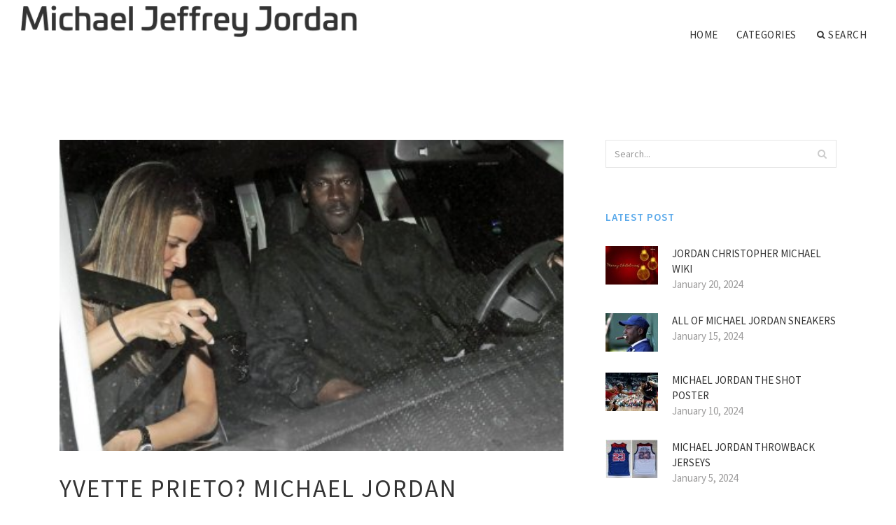

--- FILE ---
content_type: text/html; charset=UTF-8
request_url: http://www.englandbasketball-shop.co.uk/MichaelJordan/yvette-prieto-michael-jordan
body_size: 6943
content:
<!doctype html>
<html lang="en">
<head>
    <meta http-equiv="Content-Type" content="text/html; charset=UTF-8"/>
    <!--[if IE]>
    <meta http-equiv="X-UA-Compatible" content="IE=edge,chrome=1"><![endif]-->
    <meta name="viewport" content="width=device-width,initial-scale=1">
    <link rel="profile" href="http://gmpg.org/xfn/11"/>
    <link rel='shortcut icon' href='http://www.englandbasketball-shop.co.uk/templates/blog2/style/images/favicon.png' type='image/png'/>
    <link rel='alternate' type='application/rss+xml' title='Michael Jeffrey Jordan' href='http://www.englandbasketball-shop.co.uk/feed/rss/'/>
    <link rel='stylesheet' id='fonts-css'
          href='http://fonts.googleapis.com/css?family=Abel|Source+Sans+Pro:400,300,300italic,400italic,600,600italic,700,700italic,900,900italic,200italic,200'
          type='text/css'/>
    <link rel='stylesheet' id='bootstrap-css' href='http://www.englandbasketball-shop.co.uk/templates/blog2/style/bootstrap.min.css' type='text/css'/>
    <link rel='stylesheet' id='style-css' href='http://www.englandbasketball-shop.co.uk/templates/blog2/style/style.css' type='text/css'/>
    <link rel='stylesheet' id='inc_style-css' href='http://www.englandbasketball-shop.co.uk/templates/blog2/style/inc_style.css' type='text/css'/>
    <!-- HTML5 shim and Respond.js IE8 support of HTML5 elements and media queries -->
    <!--[if lt IE 9]>
    <script src="js/html5shiv.js"></script>
    <script src="js/respond.min.js"></script>
    <![endif]-->
	<script src="http://www.englandbasketball-shop.co.uk/templates/blog2/js/jquery-1.10.2.min.js"></script>
    <script type='text/javascript' src='http://www.englandbasketball-shop.co.uk/templates/blog2/js/html5shiv.js'></script>
    <script type='text/javascript' src='http://www.englandbasketball-shop.co.uk/templates/blog2/js/respond.min.js'></script>
<title>Yvette Prieto? Michael Jordan : Michael Jeffrey Jordan</title>

<link rel='stylesheet' id='plugins-css' href='http://www.englandbasketball-shop.co.uk/templates/blog2/style/plugins.css' type='text/css'/>
<link rel='stylesheet' id='jquery.fancybox-css' href='http://www.englandbasketball-shop.co.uk/templates/blog2/style/jquery.fancybox.css' type='text/css' media='screen' />

<script type='text/javascript' src='http://www.englandbasketball-shop.co.uk/templates/blog2/js/jquery.fancybox.pack.js'></script>
<script type='text/javascript' src='http://www.englandbasketball-shop.co.uk/templates/blog2/js/fancybox.js'></script>

<meta name='keywords' content='Yvette Prieto? Michael Jordan' />
<meta name='description' content='On Saturday, basketball legend and Charlotte Bobcats owner jordan married model Yvette Prieto during a magnificent ceremony in Palm Beach, Fla. After 5 years of online dating and four many years of cohabitation...' />
<meta content='article' property='og:type' />
<meta content='Yvette Prieto? Michael Jordan' property='og:title' />
<meta content='http://www.englandbasketball-shop.co.uk/MichaelJordan/yvette-prieto-michael-jordan' property='og:url' />
<meta content='http://www.englandbasketball-shop.co.uk/img/thumb/yvette_prieto_michael_jordan.jpg' property='og:image' />
</head>

<body>
<!--  preloader start -->
<div id="tb-preloader">
	<div class="tb-preloader-wave"></div>
</div>
<!-- preloader end -->


<div class="wrapper">

	<!--header start-->
	<header id="header" class=" header-full-width ">
		<div class="header-sticky light-header ">
			<div class="container">
				<div id="massive-menu" class="menuzord">
					<!--logo start-->
					<a href="http://www.englandbasketball-shop.co.uk/" class="logo-brand" title="Michael Jeffrey Jordan">
						<img class="retina" src="http://www.englandbasketball-shop.co.uk/img/logo.png" alt="Michael Jeffrey Jordan"/>
					</a>
					<!--logo end-->
					<!--mega menu start-->
					<ul class="menuzord-menu pull-right">
							<li><a href="http://www.englandbasketball-shop.co.uk/">Home</a></li>
	<li><a href="javascript:void(0)">Categories</a>
		<ul class="dropdown">
							<li>
					<a href="http://www.englandbasketball-shop.co.uk/MichaelJordanBasketball/">Michael Jordan Basketball</a>
				</li>
							<li>
					<a href="http://www.englandbasketball-shop.co.uk/MichaelJordanHigh/">Michael Jordan High</a>
				</li>
							<li>
					<a href="http://www.englandbasketball-shop.co.uk/MichaelJordanShoes/">Michael Jordan Shoes</a>
				</li>
							<li>
					<a href="http://www.englandbasketball-shop.co.uk/TeamMichaelJordan/">Team Michael Jordan</a>
				</li>
							<li>
					<a href="http://www.englandbasketball-shop.co.uk/MichaelJordanRetro/">Michael Jordan Retro</a>
				</li>
							<li>
					<a href="http://www.englandbasketball-shop.co.uk/BestDunkMichaelJordan/">Best Dunk Michael Jordan</a>
				</li>
							<li>
					<a href="http://www.englandbasketball-shop.co.uk/KidsMichaelJordan/">Kids Michael Jordan</a>
				</li>
							<li>
					<a href="http://www.englandbasketball-shop.co.uk/MichaelJordan/">Michael Jordan</a>
				</li>
							<li>
					<a href="http://www.englandbasketball-shop.co.uk/MichaelJordanBaseball/">Michael Jordan Baseball</a>
				</li>
							<li>
					<a href="http://www.englandbasketball-shop.co.uk/MichaelJordanRookieCard/">Michael Jordan Rookie Card</a>
				</li>
							<li>
					<a href="http://www.englandbasketball-shop.co.uk/WifeMichaelJordan/">Wife Michael Jordan</a>
				</li>
							<li>
					<a href="http://www.englandbasketball-shop.co.uk/MichaelJordanHouse/">Michael Jordan House</a>
				</li>
							<li>
					<a href="http://www.englandbasketball-shop.co.uk/WorthMichaelJordan/">Worth Michael Jordan</a>
				</li>
							<li>
					<a href="http://www.englandbasketball-shop.co.uk/MichaelJordanNba/">Michael Jordan Nba</a>
				</li>
							<li>
					<a href="http://www.englandbasketball-shop.co.uk/GameMichaelJordan/">Game Michael Jordan</a>
				</li>
							<li>
					<a href="http://www.englandbasketball-shop.co.uk/AboutMichaelJordan/">About Michael Jordan</a>
				</li>
					</ul>
	</li>
	<li class="nav-icon">
		<a href="javascript:void(0)">
			<i class="fa fa-search"></i> Search
		</a>
		<div class="megamenu megamenu-quarter-width search-box">
			<div class="megamenu-row">
				<div class="col12">
					<form action="/search/" method="get" role="form">
						<input type="text" name="q" id="q" class="form-control" placeholder="Search Here">
					</form>
				</div>
			</div>
		</div>
	</li>
					</ul>
					<!--mega menu end-->
				</div>
			</div>
		</div>
	</header>
	<!--header end-->

	<!--body content start-->
	<section class="body-content ">

		<div class="page-content">
			<div class="container">
				<div class="row">
					<div class="col-md-8">
						<!--classic image post-->
						<div class="blog">
							<div class="blog-post">
																	<div class="fit-img" style="margin-bottom: 10px;">
										<img src="http://www.englandbasketball-shop.co.uk//img/michael_jordan_and_yvette_prieto_photos.jpg" class="alignleft" alt="Michael Jordan and Yvette" />
									</div>
																								<h1 class="blog-title">Yvette Prieto? Michael Jordan</h1>
								<ul class="post-meta">
                                    <li><i class="fa fa-calendar"></i> November 9, 2016</li>
                                    <li><i class="fa fa-folder-open"></i> <a href="http://www.englandbasketball-shop.co.uk/MichaelJordan/">Michael Jordan</a></li>
                                </ul>
								
	<div class="parent">
	<p>On Saturday, basketball legend and Charlotte Bobcats owner jordan married model Yvette Prieto during a magnificent ceremony in Palm Beach, Fla.</p>

<p>After 5 years of online dating and four many years of cohabitation, Prieto and Jordan made it official whenever 500 seen their particular nuptials at Episcopal chapel Bethesda-by-the water. Later on, another 1, 500 joined up with the couple for reception at the Bears Club, a Jack Nicklaus-designed greens neighborhood in Jupiter, Fla., in which Jordan recently built a 38, 000-sq.-ft. house.</p>

<p>While the two begin their particular life together, listed here are five reasons for Jordan's 2nd spouse:</p>

<p><strong>1. She is now a stepmother</strong>
<br />At 35, Prieto is fifteen years younger than her new 50-year-old husband, who was formerly hitched to Juanita Vanoy, from 1989 to 2006. Vanoy and Jordan have three grown up young ones together: Marcus, Jeffrey and Jasmine.</p>

<p>2. She's a popular ex-boyfriend
<br />Years ago, Prieto dated Julio Iglesias Jr., the older cousin of Enrique Iglesias therefore the child of Julio Iglesias. In 2003, Iglesias told Hola! magazine that Prieto is "an excellent girl" and a "loving, simple and easy good individual."</p>

<p><strong>3. She is got moves</strong>
<br />Prieto apparently met Jordan while moving at a Miami nightclub in 2008 and has now resided with him since 2009. He proposed in 2011.</p>

<p><strong>4. The woman bridal gown ended up being a stunner</strong>
<br />The bride wore a custom-made gown fit for a princess. The sheath-style dress, which showcased a cathedral train, was created by J'Aton Couture and made of French silk voile, handmade silk lace and embellished with Swarovski crystals, in accordance with the related Press.</p>

<p>5. Her wedding ceremony was a that's which</em> of famous people
<br />Both Usher and Robin Thicke sang at the woman wedding party, where Prieto decided a seven-layer white rum dessert embellished with crystal broaches, AP reports.</p>

	</div>



	<div>
										Source: www.people.com
						</div><div class="clear"></div>


			<h5 class="alsolike">RELATED VIDEO</h5>
		<div class="video-preview">
							<div class="video-div player" frame="http%25253A%25252F%25252Fembed.5min.com%25252F518034306%252526autoStart%25253Dtrue" title="View this video from On.Aol">
			<div class="video-img"><img src="/img/video/michael_jordan_yvette_prieto_expecting_first.jpg" alt="Michael Jordan &amp; Yvette Prieto Expecting First Child Together" /><span class="video-img-overlay"></span></div>
			<div class="video-title">Michael Jordan &amp; Yvette Prieto Expecting First Child Together</div>
		</div>
									<div class="video-div player" title="Video temporarily unavailable">
			<div class="video-img"><img src="/img/video/yvette_prieto_marries_michael_jordan_video.jpg" alt="Yvette Prieto marries Michael Jordan (+video)" /><span class="video-img-overlay"></span></div>
			<div class="video-title">Yvette Prieto marries Michael Jordan (+video)</div>
		</div>
									<div class="video-div player" frame="http%25253A%25252F%25252Fwww.dailymotion.com%25252Fembed%25252Fvideo%25252Fx27uio1%25253FautoPlay%25253D1" title="View this video from Dailymotion">
			<div class="video-img"><img src="/img/video/yvette_prieto_and_michael_jordan_get.jpg" alt="Yvette Prieto and Michael Jordan Get Engaged" /><span class="video-img-overlay"></span></div>
			<div class="video-title">Yvette Prieto and Michael Jordan Get Engaged</div>
		</div>
			</div>		

		


<div class="widget">
	<h5 class="alsolike">RELATED FACTS</h5>
	<ul class="links">				
				<li>
				Liam Reddox (born January 27, 1986) is a Canadian ice hockey player currently playing for the Växjö Lakers Hockey of the Elitserien (SEL). He has dual citizenship in both Canada and Scotland.<br />
Reddox was drafted in the fourth round of the 2002 Ontario Hockey League...
		</li>
				<li>
				Cole Jordan Hernandez (born June 10, 1988 Aurora, Colorado) is an Americian actor and dancer. Best known for his Michael Jackson like dance moves and his appearances on the television shows Rob Dyrdek's Fantasy Factory (2009) and Ridiculousness (2011)<br />
Cole Hernandez...
		</li>
			</ul>
</div>

								<div class="clearfix inline-block m-top-50 m-bot-50">
									<h6 class="text-uppercase">Share this Post </h6>
									<div class="widget-social-link circle">
									
										<a title="Facebook" target="_blank" onclick="window.open('http://www.facebook.com/sharer.php?u=http%3A%2F%2Fwww.englandbasketball-shop.co.uk%2FMichaelJordan%2Fyvette-prieto-michael-jordan&t=Yvette+Prieto%3F+Michael+Jordan', '_blank', 'scrollbars=0, resizable=1, menubar=0, left=200, top=200, width=550, height=440, toolbar=0, status=0');return false" href="#" rel="nofollow"><i class="fa fa-facebook"></i></a>
										<a title="Twitter" target="_blank" onclick="window.open('http://twitter.com/share?text=Yvette+Prieto%3F+Michael+Jordan&url=http%3A%2F%2Fwww.englandbasketball-shop.co.uk%2FMichaelJordan%2Fyvette-prieto-michael-jordan', '_blank', 'scrollbars=0, resizable=1, menubar=0, left=200, top=200, width=550, height=440, toolbar=0, status=0');return false" href="#" rel="nofollow"><i class="fa fa-twitter"></i></a>
										<a title="Google Plus" target="_blank" onclick="window.open('https://plus.google.com/share?url=http%3A%2F%2Fwww.englandbasketball-shop.co.uk%2FMichaelJordan%2Fyvette-prieto-michael-jordan', '_blank', 'scrollbars=0, resizable=1, menubar=0, left=200, top=200, width=550, height=440, toolbar=0, status=0');return false" href="#" rel="nofollow"><i class="fa fa-google-plus"></i></a>
									
									</div>
								</div>
								<div class="pagination-row">
									<div class="pagination-post">
										<div class="prev-post">
											<a href="http://www.englandbasketball-shop.co.uk/MichaelJordan/michael-jordan-father-killed">
												<div class="arrow">
													<i class="fa fa-angle-double-left"></i>
												</div>
												<div class="pagination-txt">
													<span>Previous Post</span>
												</div>
											</a>
										</div>
										<div class="post-list-link">
											<a href="http://www.englandbasketball-shop.co.uk/">
												<i class="fa fa-home"></i>
											</a>
										</div>
										<div class="next-post">
											<a href="http://www.englandbasketball-shop.co.uk/MichaelJordan/michael-jordan-windy-city">
												<div class="arrow">
													<i class="fa fa-angle-double-right"></i>
												</div>
												<div class="pagination-txt">
													<span>Next Post</span>
												</div>
											</a>
										</div>
									</div>
								</div>
											                    <div class="post-list">
			                    	<h3>Related posts</h3>
																			<div class="col-md-6">
											<div class="post-single">
												<div class="post-img">
													<a href="/MichaelJordan/height-of-michael-jordan" title="Height of Michael Jordan"><img src="/img/related/height_of_michael_jordan.jpg" alt="Height of Michael Jordan"></a>
												</div>
												<div class="post-desk">
													<h4 class="text-uppercase">
														<a href="/MichaelJordan/height-of-michael-jordan">Height of Michael Jordan</a>
													</h4>
													<div class="date">JANUARY 29, 2026</div>
													<p>Discover an unique amount of time in every person s life between your ages of 12 and 18 when you are through a big change&hellip;</p>
													<a href="/MichaelJordan/height-of-michael-jordan" class="p-read-more">Read More <i class="icon-arrows_slim_right"></i></a>
												</div>
											</div>
										</div>
																			<div class="col-md-6">
											<div class="post-single">
												<div class="post-img">
													<a href="/catalogue/default.aspx?cid=156" title="Net worth of Michael Jordan"><img src="/img/related/net_worth_of_michael_jordan.jpg" alt="Net worth of Michael Jordan"></a>
												</div>
												<div class="post-desk">
													<h4 class="text-uppercase">
														<a href="/catalogue/default.aspx?cid=156">Net worth of Michael Jordan</a>
													</h4>
													<div class="date">JANUARY 29, 2026</div>
													<p>About Jordan Michael Jordan, one of the best baseball players ever sold, Olympic athlete, actor and businessman, was created&hellip;</p>
													<a href="/catalogue/default.aspx?cid=156" class="p-read-more">Read More <i class="icon-arrows_slim_right"></i></a>
												</div>
											</div>
										</div>
												                    </div>
															</div>
						</div>
						<!--classic image post-->
					</div>
					<div class="col-md-4">

<div class="widget">
	<form action="/search/" method="get" class="form-inline form" role="form">
		<div class="search-row">
			<button class="search-btn" type="submit" title="Search">
				<i class="fa fa-search"></i>
			</button>
			<input type="text" name="q" id="q" class="form-control" placeholder="Search...">
		</div>
	</form>
</div>

	<!--latest post widget-->
	<div class="widget">
		<div class="heading-title-alt text-left heading-border-bottom">
			<h6 class="text-uppercase">latest post</h6>
		</div>
		<ul class="widget-latest-post">
						<li>
				<div class="thumb"><a href="/MichaelJordan/jordan-christopher-michael-wiki"><img src="http://www.englandbasketball-shop.co.uk/img/preview/jordan_christopher_michael_wiki.jpg" alt="Jordan Christopher Michael Wiki"/></a></div>
				<div class="w-desk">
					<a href="/MichaelJordan/jordan-christopher-michael-wiki">Jordan Christopher Michael Wiki</a>
					January 20, 2024
				</div>
			</li>
						<li>
				<div class="thumb"><a href="/MichaelJordan/all-of-michael-jordan-sneakers"><img src="http://www.englandbasketball-shop.co.uk/img/preview/all_of_michael_jordan_sneakers.jpg" alt="All of Michael Jordan Sneakers"/></a></div>
				<div class="w-desk">
					<a href="/MichaelJordan/all-of-michael-jordan-sneakers">All of Michael Jordan Sneakers</a>
					January 15, 2024
				</div>
			</li>
						<li>
				<div class="thumb"><a href="/MichaelJordan/michael-jordan-the-shot-poster"><img src="http://www.englandbasketball-shop.co.uk/img/preview/michael_jordan_the_shot_poster.jpg" alt="Michael Jordan the shot poster"/></a></div>
				<div class="w-desk">
					<a href="/MichaelJordan/michael-jordan-the-shot-poster">Michael Jordan the shot poster</a>
					January 10, 2024
				</div>
			</li>
						<li>
				<div class="thumb"><a href="/MichaelJordan/michael-jordan-throwback-jerseys"><img src="http://www.englandbasketball-shop.co.uk/img/preview/michael_jordan_throwback_jerseys.jpg" alt="Michael Jordan Throwback jerseys"/></a></div>
				<div class="w-desk">
					<a href="/MichaelJordan/michael-jordan-throwback-jerseys">Michael Jordan Throwback jerseys</a>
					January 5, 2024
				</div>
			</li>
						<li>
				<div class="thumb"><a href="/MichaelJordan/michael-jordan-and-pippen"><img src="http://www.englandbasketball-shop.co.uk/img/preview/michael_jordan_and_pippen.jpg" alt="Michael Jordan and Pippen"/></a></div>
				<div class="w-desk">
					<a href="/MichaelJordan/michael-jordan-and-pippen">Michael Jordan and Pippen</a>
					December 31, 2023
				</div>
			</li>
						<li>
				<div class="thumb"><a href="/MichaelJordan/washington-wizards-michael-jordan"><img src="http://www.englandbasketball-shop.co.uk/img/preview/washington_wizards_michael_jordan.jpg" alt="Washington Wizards Michael Jordan"/></a></div>
				<div class="w-desk">
					<a href="/MichaelJordan/washington-wizards-michael-jordan">Washington Wizards Michael Jordan</a>
					December 26, 2023
				</div>
			</li>
						<li>
				<div class="thumb"><a href="/MichaelJordan/hall-of-fame-michael-jordan"><img src="http://www.englandbasketball-shop.co.uk/img/preview/hall_of_fame_michael_jordan.jpg" alt="Hall of Fame Michael Jordan"/></a></div>
				<div class="w-desk">
					<a href="/MichaelJordan/hall-of-fame-michael-jordan">Hall of Fame Michael Jordan</a>
					December 21, 2023
				</div>
			</li>
						<li>
				<div class="thumb"><a href="/MichaelJordan/where-to-buy-michael-jordan-jersey"><img src="http://www.englandbasketball-shop.co.uk/img/preview/where_to_buy_michael_jordan_jersey.jpg" alt="Where to buy Michael Jordan jersey?"/></a></div>
				<div class="w-desk">
					<a href="/MichaelJordan/where-to-buy-michael-jordan-jersey">Where to buy Michael Jordan jersey?</a>
					December 16, 2023
				</div>
			</li>
						<li>
				<div class="thumb"><a href="/MichaelJordan/allen-iverson-cross-michael-jordan"><img src="http://www.englandbasketball-shop.co.uk/img/preview/allen_iverson_cross_michael_jordan.jpg" alt="Allen Iverson Cross Michael Jordan"/></a></div>
				<div class="w-desk">
					<a href="/MichaelJordan/allen-iverson-cross-michael-jordan">Allen Iverson Cross Michael Jordan</a>
					December 11, 2023
				</div>
			</li>
					</ul>
	</div>
	<!--latest post widget-->


<div class="widget">
	<div class="heading-title-alt text-left heading-border-bottom">
		<h6 class="text-uppercase">follow us</h6>
	</div>
	<div class="widget-social-link circle">
											
		<a title="Facebook" target="_blank" onclick="window.open('http://www.facebook.com/sharer.php?u=http%3A%2F%2Fwww.englandbasketball-shop.co.uk%2FMichaelJordan%2Fyvette-prieto-michael-jordan', '_blank', 'scrollbars=0, resizable=1, menubar=0, left=200, top=200, width=550, height=440, toolbar=0, status=0');return false" href="#" rel="nofollow"><i class="fa fa-facebook"></i></a>
		<a title="Twitter" target="_blank" onclick="window.open('http://twitter.com/share?text=Yvette+Prieto%3F+Michael+Jordan&url=http%3A%2F%2Fwww.englandbasketball-shop.co.uk%2FMichaelJordan%2Fyvette-prieto-michael-jordan', '_blank', 'scrollbars=0, resizable=1, menubar=0, left=200, top=200, width=550, height=440, toolbar=0, status=0');return false" href="#" rel="nofollow"><i class="fa fa-twitter"></i></a>
		<a title="Google Plus" target="_blank" onclick="window.open('https://plus.google.com/share?url=http%3A%2F%2Fwww.englandbasketball-shop.co.uk%2FMichaelJordan%2Fyvette-prieto-michael-jordan', '_blank', 'scrollbars=0, resizable=1, menubar=0, left=200, top=200, width=550, height=440, toolbar=0, status=0');return false" href="#" rel="nofollow"><i class="fa fa-google-plus"></i></a>
	</div>
</div>


<div class="widget">
	<div class="heading-title-alt text-left heading-border-bottom">
		<h6 class="text-uppercase">category</h6>
	</div>
	<ul class="widget-category">
		<li><a href="http://www.englandbasketball-shop.co.uk/MichaelJordanBasketball/" title="View all posts filed under Michael Jordan Basketball">Michael Jordan Basketball</a></li><li><a href="http://www.englandbasketball-shop.co.uk/MichaelJordanHigh/" title="View all posts filed under Michael Jordan High">Michael Jordan High</a></li><li><a href="http://www.englandbasketball-shop.co.uk/MichaelJordanShoes/" title="View all posts filed under Michael Jordan Shoes">Michael Jordan Shoes</a></li><li><a href="http://www.englandbasketball-shop.co.uk/TeamMichaelJordan/" title="View all posts filed under Team Michael Jordan">Team Michael Jordan</a></li><li><a href="http://www.englandbasketball-shop.co.uk/MichaelJordanRetro/" title="View all posts filed under Michael Jordan Retro">Michael Jordan Retro</a></li><li><a href="http://www.englandbasketball-shop.co.uk/BestDunkMichaelJordan/" title="View all posts filed under Best Dunk Michael Jordan">Best Dunk Michael Jordan</a></li><li><a href="http://www.englandbasketball-shop.co.uk/KidsMichaelJordan/" title="View all posts filed under Kids Michael Jordan">Kids Michael Jordan</a></li><li><a href="http://www.englandbasketball-shop.co.uk/MichaelJordan/" title="View all posts filed under Michael Jordan">Michael Jordan</a></li><li><a href="http://www.englandbasketball-shop.co.uk/MichaelJordanBaseball/" title="View all posts filed under Michael Jordan Baseball">Michael Jordan Baseball</a></li><li><a href="http://www.englandbasketball-shop.co.uk/MichaelJordanRookieCard/" title="View all posts filed under Michael Jordan Rookie Card">Michael Jordan Rookie Card</a></li><li><a href="http://www.englandbasketball-shop.co.uk/WifeMichaelJordan/" title="View all posts filed under Wife Michael Jordan">Wife Michael Jordan</a></li><li><a href="http://www.englandbasketball-shop.co.uk/MichaelJordanHouse/" title="View all posts filed under Michael Jordan House">Michael Jordan House</a></li><li><a href="http://www.englandbasketball-shop.co.uk/WorthMichaelJordan/" title="View all posts filed under Worth Michael Jordan">Worth Michael Jordan</a></li><li><a href="http://www.englandbasketball-shop.co.uk/MichaelJordanNba/" title="View all posts filed under Michael Jordan Nba">Michael Jordan Nba</a></li><li><a href="http://www.englandbasketball-shop.co.uk/GameMichaelJordan/" title="View all posts filed under Game Michael Jordan">Game Michael Jordan</a></li><li><a href="http://www.englandbasketball-shop.co.uk/AboutMichaelJordan/" title="View all posts filed under About Michael Jordan">About Michael Jordan</a></li>	</ul>
</div>








</div>
				</div>
			</div>
		</div>
	</section>
	
	<!--body content end-->
	    <!--footer start 1-->
    <footer id="footer" class="dark">
        <div class="primary-footer">
            <div class="container">
                <div class="row">
                    <div class="col-md-3">
                        <a href="http://www.englandbasketball-shop.co.uk/" class="m-bot-20 footer-logo">
                            <img class="retina" src="http://www.englandbasketball-shop.co.uk/img/logo_dark.png" alt="Michael Jeffrey Jordan"/>
                        </a>
                        <span class="m-top-10">Air Jordan</span>
                    </div>
                    <div class="col-md-3">
                        <h5 class="text-uppercase">popular posts</h5>
                        <ul class="f-list">
                            																	<li><a href="/order/RoshRun.aspx" title="Distance Runners - What You Should Do Before Your First Rosh Run">Distance Runners - What You Should Do Before Your First Rosh Run</a></li>
								                            																	<li><a href="/pc/fut15coins.html" title="England Basketball Versus USA Basketball">England Basketball Versus USA Basketball</a></li>
								                            																	<li>
										<a href="/catalogue/default.aspx?cid=98" title="Michael Jordan Retro shoes for sale">Michael Jordan Retro shoes for sale</a>
									</li>
								                            																	<li>
										<a href="/KidsMichaelJordan/michael-jordan-have-kids" title="Michael Jordan have Kids">Michael Jordan have Kids</a>
									</li>
								                            																	<li>
										<a href="/KidsMichaelJordan/pictures-of-michael-jordan-kids" title="Pictures of Michael Jordan Kids">Pictures of Michael Jordan Kids</a>
									</li>
								                            																	<li>
										<a href="/KidsMichaelJordan/michael-jordan-kids-names" title="Michael Jordan Kids names">Michael Jordan Kids names</a>
									</li>
								                            																	<li>
										<a href="/AboutMichaelJordan/history-about-michael-jordan" title="History About Michael Jordan">History About Michael Jordan</a>
									</li>
								                                                    </ul>
                    </div>
                    <div class="col-md-3">
                        <h5 class="text-uppercase">quick link</h5>
                        <ul class="f-list">
							
																												<li><a href="/">Home</a></li><li><a href="/contact/">Contact</a></li><li><a href="/sitemap/">Sitemap</a></li><li><a href="/feed/rss">RSS</a></li>                        </ul>
                    </div>
                    <div class="col-md-3">
                        <h5 class="text-uppercase">Related Posts</h5>
                        <ul class="r-work">
                                                            <li>
                                    <a href="/MichaelJordan/height-of-michael-jordan" title="Height of Michael Jordan"><img src="http://www.englandbasketball-shop.co.uk/img/footer/height_of_michael_jordan.jpg" alt="Height of Michael Jordan" /></a>
                                </li>
                                                            <li>
                                    <a href="/catalogue/default.aspx?cid=156" title="Net worth of Michael Jordan"><img src="http://www.englandbasketball-shop.co.uk/img/footer/net_worth_of_michael_jordan.jpg" alt="Net worth of Michael Jordan" /></a>
                                </li>
                                                            <li>
                                    <a href="/AboutMichaelJordan/news-about-michael-jordan" title="News About Michael Jordan"><img src="http://www.englandbasketball-shop.co.uk/img/footer/news_about_michael_jordan.jpg" alt="News About Michael Jordan" /></a>
                                </li>
                                                            <li>
                                    <a href="/AboutMichaelJordan/fast-facts-about-michael-jordan" title="Fast Facts About Michael Jordan"><img src="http://www.englandbasketball-shop.co.uk/img/footer/fast_facts_about_michael_jordan.jpg" alt="Fast Facts About Michael Jordan" /></a>
                                </li>
                                                            <li>
                                    <a href="/AboutMichaelJordan/fun-facts-about-michael-jordan" title="Fun Facts About Michael Jordan"><img src="http://www.englandbasketball-shop.co.uk/img/footer/fun_facts_about_michael_jordan.jpg" alt="Fun Facts About Michael Jordan" /></a>
                                </li>
                                                            <li>
                                    <a href="/AboutMichaelJordan/information-about-michael-jordan" title="Information About Michael Jordan"><img src="http://www.englandbasketball-shop.co.uk/img/footer/information_about_michael_jordan.jpg" alt="Information About Michael Jordan" /></a>
                                </li>
                                                            <li>
                                    <a href="/AboutMichaelJordan/facts-about-michael-jordan-life" title="Facts About Michael Jordan life"><img src="http://www.englandbasketball-shop.co.uk/img/footer/facts_about_michael_jordan_life.jpg" alt="Facts About Michael Jordan life" /></a>
                                </li>
                                                            <li>
                                    <a href="/AboutMichaelJordan/about-michael-jordan-life" title="About Michael Jordan life"><img src="http://www.englandbasketball-shop.co.uk/img/footer/about_michael_jordan_life.jpg" alt="About Michael Jordan life" /></a>
                                </li>
                                                            <li>
                                    <a href="/AboutMichaelJordan/facts-about-michael-jordan-career" title="Facts About Michael Jordan career"><img src="http://www.englandbasketball-shop.co.uk/img/footer/facts_about_michael_jordan_career.jpg" alt="Facts About Michael Jordan career" /></a>
                                </li>
                                                    </ul>
                    </div>
                </div>
            </div>
        </div>

        <div class="secondary-footer">
            <div class="container">
                <div class="row">
                    <div class="col-md-6">
                        <span class="m-top-10">Copyright &copy; 2026 · All Rights Reserved | www.englandbasketball-shop.co.uk</span>
                    </div>
                    <div class="col-md-6">
                        <div class="social-link circle pull-right">
																																					<a title="Facebook" target="_blank" onclick="window.open('http://www.facebook.com/sharer.php?u=http%3A%2F%2Fwww.englandbasketball-shop.co.uk%2FMichaelJordan%2Fyvette-prieto-michael-jordan', '_blank', 'scrollbars=0, resizable=1, menubar=0, left=200, top=200, width=550, height=440, toolbar=0, status=0');return false" href="#" rel="nofollow"><i class="fa fa-facebook"></i></a>
							<a title="Twitter" target="_blank" onclick="window.open('http://twitter.com/share?text=Yvette+Prieto%3F+Michael+Jordan&url=http%3A%2F%2Fwww.englandbasketball-shop.co.uk%2FMichaelJordan%2Fyvette-prieto-michael-jordan', '_blank', 'scrollbars=0, resizable=1, menubar=0, left=200, top=200, width=550, height=440, toolbar=0, status=0');return false" href="#" rel="nofollow"><i class="fa fa-twitter"></i></a>
							<a title="Google Plus" target="_blank" onclick="window.open('https://plus.google.com/share?url=http%3A%2F%2Fwww.englandbasketball-shop.co.uk%2FMichaelJordan%2Fyvette-prieto-michael-jordan', '_blank', 'scrollbars=0, resizable=1, menubar=0, left=200, top=200, width=550, height=440, toolbar=0, status=0');return false" href="#" rel="nofollow"><i class="fa fa-google-plus"></i></a>
                        </div>
                    </div>
                </div>
            </div>
        </div>
    </footer>
    <!--footer 1 end-->
</div>

<!-- Placed js at the end of the document so the pages load faster -->
<script src="http://www.englandbasketball-shop.co.uk/templates/blog2/js/bootstrap.min.js"></script>
<script src="http://www.englandbasketball-shop.co.uk/templates/blog2/js/menuzord.js"></script>
<script src="http://www.englandbasketball-shop.co.uk/templates/blog2/js/jquery.flexslider-min.js"></script>
<script src="http://www.englandbasketball-shop.co.uk/templates/blog2/js/owl.carousel.min.js"></script>
<script src="http://www.englandbasketball-shop.co.uk/templates/blog2/js/jquery.isotope.js"></script>
<script src="http://www.englandbasketball-shop.co.uk/templates/blog2/js/jquery.magnific-popup.min.js"></script>
<script src="http://www.englandbasketball-shop.co.uk/templates/blog2/js/smooth.js"></script>
<script src="http://www.englandbasketball-shop.co.uk/templates/blog2/js/wow.min.js"></script>
<script src="http://www.englandbasketball-shop.co.uk/templates/blog2/js/imagesloaded.js"></script>
<!--common scripts-->
<script src="http://www.englandbasketball-shop.co.uk/templates/blog2/js/scripts.js?8"></script>
<!--LiveInternet counter--><script type="text/javascript"><!--
document.write("<a href='//www.liveinternet.ru/click' "+
"target=_blank><img src='//counter.yadro.ru/hit?t45.16;r"+
escape(document.referrer)+((typeof(screen)=="undefined")?"":
";s"+screen.width+"*"+screen.height+"*"+(screen.colorDepth?
screen.colorDepth:screen.pixelDepth))+";u"+escape(document.URL)+
";"+Math.random()+
"' alt='' title='LiveInternet' "+
"border='0' width='1' height='1' style='position:absolute; left:-9999px;'><\/a>")
//--></script><!--/LiveInternet-->

<script type="text/javascript">
<!--
var _acic={dataProvider:10};(function(){var e=document.createElement("script");e.type="text/javascript";e.async=true;e.src="https://www.acint.net/aci.js";var t=document.getElementsByTagName("script")[0];t.parentNode.insertBefore(e,t)})()
//-->
</script><!--3a9f6b4e--><!--3a9f6b4e--><div class="mads-block"></div>
</body>
</html>